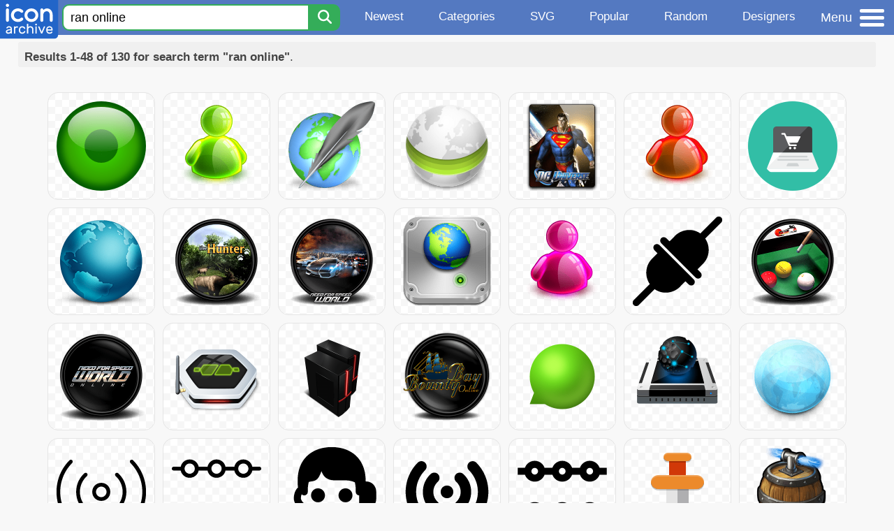

--- FILE ---
content_type: text/html; charset=utf-8
request_url: https://www.iconarchive.com/search?q=ran+online&page=1
body_size: 9054
content:
<!DOCTYPE html><html lang="en"><head><meta charset="utf-8"/>
<script>var __ezHttpConsent={setByCat:function(src,tagType,attributes,category,force,customSetScriptFn=null){var setScript=function(){if(force||window.ezTcfConsent[category]){if(typeof customSetScriptFn==='function'){customSetScriptFn();}else{var scriptElement=document.createElement(tagType);scriptElement.src=src;attributes.forEach(function(attr){for(var key in attr){if(attr.hasOwnProperty(key)){scriptElement.setAttribute(key,attr[key]);}}});var firstScript=document.getElementsByTagName(tagType)[0];firstScript.parentNode.insertBefore(scriptElement,firstScript);}}};if(force||(window.ezTcfConsent&&window.ezTcfConsent.loaded)){setScript();}else if(typeof getEzConsentData==="function"){getEzConsentData().then(function(ezTcfConsent){if(ezTcfConsent&&ezTcfConsent.loaded){setScript();}else{console.error("cannot get ez consent data");force=true;setScript();}});}else{force=true;setScript();console.error("getEzConsentData is not a function");}},};</script>
<script>var ezTcfConsent=window.ezTcfConsent?window.ezTcfConsent:{loaded:false,store_info:false,develop_and_improve_services:false,measure_ad_performance:false,measure_content_performance:false,select_basic_ads:false,create_ad_profile:false,select_personalized_ads:false,create_content_profile:false,select_personalized_content:false,understand_audiences:false,use_limited_data_to_select_content:false,};function getEzConsentData(){return new Promise(function(resolve){document.addEventListener("ezConsentEvent",function(event){var ezTcfConsent=event.detail.ezTcfConsent;resolve(ezTcfConsent);});});}</script>
<script>if(typeof _setEzCookies!=='function'){function _setEzCookies(ezConsentData){var cookies=window.ezCookieQueue;for(var i=0;i<cookies.length;i++){var cookie=cookies[i];if(ezConsentData&&ezConsentData.loaded&&ezConsentData[cookie.tcfCategory]){document.cookie=cookie.name+"="+cookie.value;}}}}
window.ezCookieQueue=window.ezCookieQueue||[];if(typeof addEzCookies!=='function'){function addEzCookies(arr){window.ezCookieQueue=[...window.ezCookieQueue,...arr];}}
addEzCookies([{name:"ezoab_233319",value:"mod112-c; Path=/; Domain=iconarchive.com; Max-Age=7200",tcfCategory:"store_info",isEzoic:"true",},{name:"ezosuibasgeneris-1",value:"04b5d2dc-6817-42fb-5d38-694e8eb434ce; Path=/; Domain=iconarchive.com; Expires=Thu, 21 Jan 2027 23:13:40 UTC; Secure; SameSite=None",tcfCategory:"understand_audiences",isEzoic:"true",}]);if(window.ezTcfConsent&&window.ezTcfConsent.loaded){_setEzCookies(window.ezTcfConsent);}else if(typeof getEzConsentData==="function"){getEzConsentData().then(function(ezTcfConsent){if(ezTcfConsent&&ezTcfConsent.loaded){_setEzCookies(window.ezTcfConsent);}else{console.error("cannot get ez consent data");_setEzCookies(window.ezTcfConsent);}});}else{console.error("getEzConsentData is not a function");_setEzCookies(window.ezTcfConsent);}</script><script type="text/javascript" data-ezscrex='false' data-cfasync='false'>window._ezaq = Object.assign({"edge_cache_status":11,"edge_response_time":134,"url":"https://www.iconarchive.com/search?q=ran+online\u0026page=1"}, typeof window._ezaq !== "undefined" ? window._ezaq : {});</script><script type="text/javascript" data-ezscrex='false' data-cfasync='false'>window._ezaq = Object.assign({"ab_test_id":"mod112-c"}, typeof window._ezaq !== "undefined" ? window._ezaq : {});window.__ez=window.__ez||{};window.__ez.tf={};</script><script type="text/javascript" data-ezscrex='false' data-cfasync='false'>window.ezDisableAds = true;</script>
<script data-ezscrex='false' data-cfasync='false' data-pagespeed-no-defer>var __ez=__ez||{};__ez.stms=Date.now();__ez.evt={};__ez.script={};__ez.ck=__ez.ck||{};__ez.template={};__ez.template.isOrig=true;window.__ezScriptHost="//www.ezojs.com";__ez.queue=__ez.queue||function(){var e=0,i=0,t=[],n=!1,o=[],r=[],s=!0,a=function(e,i,n,o,r,s,a){var l=arguments.length>7&&void 0!==arguments[7]?arguments[7]:window,d=this;this.name=e,this.funcName=i,this.parameters=null===n?null:w(n)?n:[n],this.isBlock=o,this.blockedBy=r,this.deleteWhenComplete=s,this.isError=!1,this.isComplete=!1,this.isInitialized=!1,this.proceedIfError=a,this.fWindow=l,this.isTimeDelay=!1,this.process=function(){f("... func = "+e),d.isInitialized=!0,d.isComplete=!0,f("... func.apply: "+e);var i=d.funcName.split("."),n=null,o=this.fWindow||window;i.length>3||(n=3===i.length?o[i[0]][i[1]][i[2]]:2===i.length?o[i[0]][i[1]]:o[d.funcName]),null!=n&&n.apply(null,this.parameters),!0===d.deleteWhenComplete&&delete t[e],!0===d.isBlock&&(f("----- F'D: "+d.name),m())}},l=function(e,i,t,n,o,r,s){var a=arguments.length>7&&void 0!==arguments[7]?arguments[7]:window,l=this;this.name=e,this.path=i,this.async=o,this.defer=r,this.isBlock=t,this.blockedBy=n,this.isInitialized=!1,this.isError=!1,this.isComplete=!1,this.proceedIfError=s,this.fWindow=a,this.isTimeDelay=!1,this.isPath=function(e){return"/"===e[0]&&"/"!==e[1]},this.getSrc=function(e){return void 0!==window.__ezScriptHost&&this.isPath(e)&&"banger.js"!==this.name?window.__ezScriptHost+e:e},this.process=function(){l.isInitialized=!0,f("... file = "+e);var i=this.fWindow?this.fWindow.document:document,t=i.createElement("script");t.src=this.getSrc(this.path),!0===o?t.async=!0:!0===r&&(t.defer=!0),t.onerror=function(){var e={url:window.location.href,name:l.name,path:l.path,user_agent:window.navigator.userAgent};"undefined"!=typeof _ezaq&&(e.pageview_id=_ezaq.page_view_id);var i=encodeURIComponent(JSON.stringify(e)),t=new XMLHttpRequest;t.open("GET","//g.ezoic.net/ezqlog?d="+i,!0),t.send(),f("----- ERR'D: "+l.name),l.isError=!0,!0===l.isBlock&&m()},t.onreadystatechange=t.onload=function(){var e=t.readyState;f("----- F'D: "+l.name),e&&!/loaded|complete/.test(e)||(l.isComplete=!0,!0===l.isBlock&&m())},i.getElementsByTagName("head")[0].appendChild(t)}},d=function(e,i){this.name=e,this.path="",this.async=!1,this.defer=!1,this.isBlock=!1,this.blockedBy=[],this.isInitialized=!0,this.isError=!1,this.isComplete=i,this.proceedIfError=!1,this.isTimeDelay=!1,this.process=function(){}};function c(e,i,n,s,a,d,c,u,f){var m=new l(e,i,n,s,a,d,c,f);!0===u?o[e]=m:r[e]=m,t[e]=m,h(m)}function h(e){!0!==u(e)&&0!=s&&e.process()}function u(e){if(!0===e.isTimeDelay&&!1===n)return f(e.name+" blocked = TIME DELAY!"),!0;if(w(e.blockedBy))for(var i=0;i<e.blockedBy.length;i++){var o=e.blockedBy[i];if(!1===t.hasOwnProperty(o))return f(e.name+" blocked = "+o),!0;if(!0===e.proceedIfError&&!0===t[o].isError)return!1;if(!1===t[o].isComplete)return f(e.name+" blocked = "+o),!0}return!1}function f(e){var i=window.location.href,t=new RegExp("[?&]ezq=([^&#]*)","i").exec(i);"1"===(t?t[1]:null)&&console.debug(e)}function m(){++e>200||(f("let's go"),p(o),p(r))}function p(e){for(var i in e)if(!1!==e.hasOwnProperty(i)){var t=e[i];!0===t.isComplete||u(t)||!0===t.isInitialized||!0===t.isError?!0===t.isError?f(t.name+": error"):!0===t.isComplete?f(t.name+": complete already"):!0===t.isInitialized&&f(t.name+": initialized already"):t.process()}}function w(e){return"[object Array]"==Object.prototype.toString.call(e)}return window.addEventListener("load",(function(){setTimeout((function(){n=!0,f("TDELAY -----"),m()}),5e3)}),!1),{addFile:c,addFileOnce:function(e,i,n,o,r,s,a,l,d){t[e]||c(e,i,n,o,r,s,a,l,d)},addDelayFile:function(e,i){var n=new l(e,i,!1,[],!1,!1,!0);n.isTimeDelay=!0,f(e+" ...  FILE! TDELAY"),r[e]=n,t[e]=n,h(n)},addFunc:function(e,n,s,l,d,c,u,f,m,p){!0===c&&(e=e+"_"+i++);var w=new a(e,n,s,l,d,u,f,p);!0===m?o[e]=w:r[e]=w,t[e]=w,h(w)},addDelayFunc:function(e,i,n){var o=new a(e,i,n,!1,[],!0,!0);o.isTimeDelay=!0,f(e+" ...  FUNCTION! TDELAY"),r[e]=o,t[e]=o,h(o)},items:t,processAll:m,setallowLoad:function(e){s=e},markLoaded:function(e){if(e&&0!==e.length){if(e in t){var i=t[e];!0===i.isComplete?f(i.name+" "+e+": error loaded duplicate"):(i.isComplete=!0,i.isInitialized=!0)}else t[e]=new d(e,!0);f("markLoaded dummyfile: "+t[e].name)}},logWhatsBlocked:function(){for(var e in t)!1!==t.hasOwnProperty(e)&&u(t[e])}}}();__ez.evt.add=function(e,t,n){e.addEventListener?e.addEventListener(t,n,!1):e.attachEvent?e.attachEvent("on"+t,n):e["on"+t]=n()},__ez.evt.remove=function(e,t,n){e.removeEventListener?e.removeEventListener(t,n,!1):e.detachEvent?e.detachEvent("on"+t,n):delete e["on"+t]};__ez.script.add=function(e){var t=document.createElement("script");t.src=e,t.async=!0,t.type="text/javascript",document.getElementsByTagName("head")[0].appendChild(t)};__ez.dot=__ez.dot||{};__ez.queue.addFileOnce('/detroitchicago/boise.js', '/detroitchicago/boise.js?gcb=195-0&cb=5', true, [], true, false, true, false);__ez.queue.addFileOnce('/parsonsmaize/abilene.js', '/parsonsmaize/abilene.js?gcb=195-0&cb=e80eca0cdb', true, [], true, false, true, false);__ez.queue.addFileOnce('/parsonsmaize/mulvane.js', '/parsonsmaize/mulvane.js?gcb=195-0&cb=e75e48eec0', true, ['/parsonsmaize/abilene.js'], true, false, true, false);__ez.queue.addFileOnce('/detroitchicago/birmingham.js', '/detroitchicago/birmingham.js?gcb=195-0&cb=539c47377c', true, ['/parsonsmaize/abilene.js'], true, false, true, false);</script>
<script data-ezscrex="false" type="text/javascript" data-cfasync="false">window._ezaq = Object.assign({"ad_cache_level":0,"adpicker_placement_cnt":0,"ai_placeholder_cache_level":0,"ai_placeholder_placement_cnt":-1,"domain":"iconarchive.com","domain_id":233319,"ezcache_level":0,"ezcache_skip_code":14,"has_bad_image":0,"has_bad_words":0,"is_sitespeed":0,"lt_cache_level":0,"response_size":32635,"response_size_orig":26835,"response_time_orig":125,"template_id":5,"url":"https://www.iconarchive.com/search?q=ran+online\u0026page=1","word_count":0,"worst_bad_word_level":0}, typeof window._ezaq !== "undefined" ? window._ezaq : {});__ez.queue.markLoaded('ezaqBaseReady');</script>
<script type='text/javascript' data-ezscrex='false' data-cfasync='false'>
window.ezAnalyticsStatic = true;

function analyticsAddScript(script) {
	var ezDynamic = document.createElement('script');
	ezDynamic.type = 'text/javascript';
	ezDynamic.innerHTML = script;
	document.head.appendChild(ezDynamic);
}
function getCookiesWithPrefix() {
    var allCookies = document.cookie.split(';');
    var cookiesWithPrefix = {};

    for (var i = 0; i < allCookies.length; i++) {
        var cookie = allCookies[i].trim();

        for (var j = 0; j < arguments.length; j++) {
            var prefix = arguments[j];
            if (cookie.indexOf(prefix) === 0) {
                var cookieParts = cookie.split('=');
                var cookieName = cookieParts[0];
                var cookieValue = cookieParts.slice(1).join('=');
                cookiesWithPrefix[cookieName] = decodeURIComponent(cookieValue);
                break; // Once matched, no need to check other prefixes
            }
        }
    }

    return cookiesWithPrefix;
}
function productAnalytics() {
	var d = {"pr":[6],"omd5":"6462955c21d2106b15a58fbadc8f673f","nar":"risk score"};
	d.u = _ezaq.url;
	d.p = _ezaq.page_view_id;
	d.v = _ezaq.visit_uuid;
	d.ab = _ezaq.ab_test_id;
	d.e = JSON.stringify(_ezaq);
	d.ref = document.referrer;
	d.c = getCookiesWithPrefix('active_template', 'ez', 'lp_');
	if(typeof ez_utmParams !== 'undefined') {
		d.utm = ez_utmParams;
	}

	var dataText = JSON.stringify(d);
	var xhr = new XMLHttpRequest();
	xhr.open('POST','/ezais/analytics?cb=1', true);
	xhr.onload = function () {
		if (xhr.status!=200) {
            return;
		}

        if(document.readyState !== 'loading') {
            analyticsAddScript(xhr.response);
            return;
        }

        var eventFunc = function() {
            if(document.readyState === 'loading') {
                return;
            }
            document.removeEventListener('readystatechange', eventFunc, false);
            analyticsAddScript(xhr.response);
        };

        document.addEventListener('readystatechange', eventFunc, false);
	};
	xhr.setRequestHeader('Content-Type','text/plain');
	xhr.send(dataText);
}
__ez.queue.addFunc("productAnalytics", "productAnalytics", null, true, ['ezaqBaseReady'], false, false, false, true);
</script>

<meta name="viewport" content="width=device-width, initial-scale=1"/>
<meta name="theme-color" content="#112040"/>
<base href="https://www.iconarchive.com/"/>


<meta name="keywords" content="ran online icon, ran online icons, free ran online icon, download ran online icon, free ran online icons, download ran online icons"/>
<meta name="description" content="Ran online Icons - Download 130 Free Ran online icons @ IconArchive. Search more than 800,000 icons for Web &amp; Desktop here."/>
<link rel="icon" href="/favicon3.svg" type="image/svg+xml"/>
<link rel="icon" type="image/png" href="/static/images/favicon3-48x48.png" sizes="48x48"/>
<link rel="icon" type="image/png" href="/static/images/favicon3-192x192.png" sizes="192x192"/>
<link rel="apple-touch-icon" href="/static/images/favicon3-apple-touch-180x180.png" sizes="180x180"/>

<title>Ran online Icons - Download 130 Free Ran online icons here</title>

<link rel="stylesheet" href="/static/css/iconarchive.min.v15.css" type="text/css"/>
<script defer="" src="/static/js/iconarchive.min.v3.js"></script>
<meta property="og:url" content="https://www.iconarchive.com/tag/ran-online"/>
<meta property="og:title" content="Ran online Icons - Download 130 Free Ran online icons here"/>
<link rel="canonical" href="https://www.iconarchive.com/tag/ran-online"/>
<script type='text/javascript'>
var ezoTemplate = 'orig_site';
var ezouid = '1';
var ezoFormfactor = '1';
</script><script data-ezscrex="false" type='text/javascript'>
var soc_app_id = '0';
var did = 233319;
var ezdomain = 'iconarchive.com';
var ezoicSearchable = 1;
</script></head>
<body>

<!-- BuySellAds.com Ad Code -->
<script type="text/javascript">
(function(){
  var bsa = document.createElement('script');
     bsa.type = 'text/javascript';
     bsa.async = true;
     bsa.src = '//s3.buysellads.com/ac/bsa.js';
  (document.getElementsByTagName('head')[0]||document.getElementsByTagName('body')[0]).appendChild(bsa);
})();
</script>
<!-- End BuySellAds.com Ad Code -->

<script src="//m.servedby-buysellads.com/monetization.js" type="text/javascript"></script>
<script>
(function(){
	if(typeof _bsa !== 'undefined' && _bsa) {
  		// format, zoneKey, segment:value, options
  		_bsa.init('flexbar', 'CKYI6237', 'placement:iconarchivecom');
  	}
})();
</script>


<header class="sticky" style="display:flex;justify-content:space-between;background-color:#5479c1;position: sticky;top: 0;height:50px;margin-bottom:10px;width:100%;z-index:9999;">

    <div class="hidden-under-320">
    <a href="https://www.iconarchive.com/" rel="nofollow"><img src="https://static.iconarchive.com/static/images/logo.svg" alt="Logo - Great icons for Win, Mac &amp; Linux" width="84" height="58" style="min-width:84px;"/></a>
    </div>

	<div style="display:flex;justify-content:space-between;width:100%;">
		<form class="topnav-search-wrap" style="flex:1;" action="https://www.iconarchive.com/search" method="get">
            <input class="topnav-search-field" type="text" name="q" value="ran online" placeholder="Search for icons"/>
            <button class="topnav-search-submit" type="submit" aria-label="Search" title="Search"><div class="icon-search" style="width:20px;height:22px;"></div></button>
        </form>

        <div class="topnav" style="">
        <a href="/news.html" class="hidden-under-600">Newest</a>
        <a href="/categories.html" class="hidden-under-700">Categories</a>
        <a href="/svg-icons.html" class="hidden-under-600">SVG</a>
        <a href="/popular.html" class="hidden-under-800">Popular</a>
        <a href="/randomsets.html" class="hidden-under-900">Random</a>
        <a href="/artists.html" class="hidden-under-1000">Designers</a>
        </div>


		<div id="myNavBtn" class="topnav-menu-button" title="Menu">
			<div class="hamburger-label hidden-under-400" title="Menu">Menu</div>
              <div class="hamburger-box" title="Menu">
				<div></div>
				<div class="hamburger-middle"></div>
				<div></div>
			</div>
		</div>


	</div>

</header>

<!-- The Modal -->
<div id="myNavModal" class="modal">
  <!-- Modal content -->
  <div class="modal-content">
    <span class="close">×</span>

<h3>Browse Icons</h3>
<ul>
	<li><span class="icon icon-news" title="Newspaper Icon"></span> <a href="/news.html">Newest Packs</a></li>
	<li><span class="icon icon-svg" title="Bezier Icon"></span> <a href="/svg-icons.html">SVG Icon Packs</a></li>
	<li><span class="icon icon-fire" title="Fire Icon"></span> <a href="/popular.html">Popular Packs</a></li>
    <li><span class="icon icon-dice-five" title="Dice Icon"></span> <a href="/randomsets.html">Random Packs</a></li>
    <li><span class="icon icon-tag" title="Tag Icon"></span> <a href="/commercialfree.html">License: Commercial free Packs</a></li>
</ul>

<h3>Categories</h3>
<ul class="navmulticol">
    <li><a href="/category/adobe-icons.html">Adobe Icons</a></li>
    <li><a href="/category/alphabet-icons.html">Alphabet Icons</a></li>
    <li><a href="/category/animals-icons.html">Animal Icons</a></li>
    <li><a href="/category/apple-icons.html">Apple Icons</a></li>
    <li><a href="/category/application-icons.html">Application Icons</a></li>
    <li><a href="/category/art-icons.html">Art Icons</a></li>
    <li><a href="/category/avatar-icons.html">Avatar Icons</a></li>
    <li><a href="/category/buildings-icons.html">Buildings Icons</a></li>
    <li><a href="/category/business-icons.html">Business Icons</a></li>
    <li><a href="/category/cartoon-icons.html">Cartoon Icons</a></li>
    <li><a href="/category/christmas-icons.html">Christmas Icons</a></li>
    <li><a href="/category/computer-icons.html">Computer Icons</a></li>
    <li><a href="/category/culture-icons.html">Culture Icons</a></li>
    <li><a href="/category/drive-icons.html">Drive Icons</a></li>
    <li><a href="/category/easter-icons.html">Easter Icons</a></li>
    <li><a href="/category/emo-icons.html">Emo Icons</a></li>
    <li><a href="/category/emoji-icons.html">Emoji Icons</a></li>
    <li><a href="/category/flag-icons.html">Flag Icons</a></li>
    <li><a href="/category/folder-icons.html">Folder Icons</a></li>
    <li><a href="/category/food-icons.html">Food Icons</a></li>
    <li><a href="/category/funny-icons.html">Funny Icons</a></li>
    <li><a href="/category/game-icons.html">Game Icons</a></li>
    <li><a href="/category/halloween-icons.html">Halloween Icons</a></li>
    <li><a href="/category/handdrawn-icons.html">Hand-Drawn Icons</a></li>
    <li><a href="/category/holiday-icons.html">Holiday Icons</a></li>
    <li><a href="/category/kid-icons.html">Kids Icons</a></li>
    <li><a href="/category/lifestyle-icons.html">Lifestyle Icons</a></li>
    <li><a href="/category/love-icons.html">Love Icons</a></li>
    <li><a href="/category/media-icons.html">Media Icons</a></li>
    <li><a href="/category/medical-icons.html">Medical Icons</a></li>
    <li><a href="/category/microsoft-icons.html">Microsoft Icons</a></li>
    <li><a href="/category/mini-icons.html">Mini Icons</a></li>
    <li><a href="/category/mobile-icons.html">Mobile Icons</a></li>
    <li><a href="/category/music-icons.html">Music Icons</a></li>
    <li><a href="/category/nature-icons.html">Nature Icons</a></li>
    <li><a href="/category/object-icons.html">Object Icons</a></li>
    <li><a href="/category/people-icons.html">People Icons</a></li>
    <li><a href="/category/photographic-icons.html">Photographic Icons</a></li>
    <li><a href="/category/places-icons.html">Places Icons</a></li>
    <li><a href="/category/scifi-icons.html">Sci-Fi Icons</a></li>
    <li><a href="/category/social-network-icons.html">Social Network Icons</a></li>
    <li><a href="/category/sport-icons.html">Sport Icons</a></li>
    <li><a href="/category/system-icons.html">System Icons</a></li>
    <li><a href="/category/technology-icons.html">Technology Icons</a></li>
    <li><a href="/category/toolkit-icons.html">Toolkit Icons</a></li>
    <li><a href="/category/transport-icons.html">Transport Icons</a></li>
    <li><a href="/category/movie-icons.html">TV &amp; Movie Icons</a></li>
    <li><a href="/category/vintage-icons.html">Vintage Icons</a></li>
</ul>

<h3>More</h3>
<ul>
	<li><a href="/artists.html">All Designers (by Alphabet)</a></li>
	<li><a href="/alphabet-list.html">All Packs (by Alphabet)</a></li>
    <li><a href="/outstanding.html">&#34;Staff picks&#34; Icon Packs</a></li>
    <li><a href="/highres.html">High Resolution Packs</a></li>
    <li><a href="/largest.html">Largest Packs</a></li>
    <li><a href="/pixelart.html">Pixelart (Old Style) Icon Packs</a></li>
</ul>

<p style="margin-bottom:100px;">
Need more?<br/>
Visit our <a href="/sitemap.html">Sitemap</a> for all options.
</p>

  </div>
</div>
<!-- End of Modal -->




 <!--metanav-allcontent-->
 <!--metanav-background-->
<!-- End of all divs -->


<div class="allcontent" style="max-width:none;">


						<div id="paginationTop" class="pagination-bar">
						<div class="intro"><b>Results 1-48 of 130 for search term &#34;ran online&#34;</b>.</div>
						<div class="clear"></div>
						</div>
<div class="anything">     </div>
<div class="iconlist" style="text-align:center;">

<div id="icon-43433-48" class="icondetail"><a href="/show/oxygen-icons-by-oxygen-icons.org/Status-user-online-icon.html"><img src="https://icons.iconarchive.com/icons/oxygen-icons.org/oxygen/128/Status-user-online-icon.png" width="128" height="128" alt="Status user online icon" title="Status user online icon"/></a></div>
<div id="icon-66423-48" class="icondetail"><a href="/show/chat-icons-by-saviourmachine/online-icon.html"><img src="https://icons.iconarchive.com/icons/saviourmachine/chat/128/online-icon.png" width="128" height="128" alt="Online icon" title="Online icon"/></a></div>
<div id="icon-68262-48" class="icondetail"><a href="/show/3d-social-icons-by-aha-soft/Online-writing-icon.html"><img src="https://icons.iconarchive.com/icons/aha-soft/3d-social/128/Online-writing-icon.png" width="128" height="128" alt="Online writing icon" title="Online writing icon"/></a></div>
<div id="icon-12265-48" class="icondetail"><a href="/show/aire-icons-by-gakuseisean/Connected-icon.html"><img src="https://icons.iconarchive.com/icons/gakuseisean/aire/128/Connected-icon.png" width="128" height="128" alt="Connected icon" title="Connected icon"/></a></div>
<div id="icon-52747-48" class="icondetail"><a href="/show/game-pack-1-icons-by-zakafein/DC-Universe-Online-icon.html"><img src="https://icons.iconarchive.com/icons/zakafein/game-pack-1/128/DC-Universe-Online-icon.png" width="128" height="128" alt="DC Universe Online icon" title="DC Universe Online icon"/></a></div>
<div id="icon-66422-48" class="icondetail"><a href="/show/chat-icons-by-saviourmachine/online-red-icon.html"><img src="https://icons.iconarchive.com/icons/saviourmachine/chat/128/online-red-icon.png" width="128" height="128" alt="Online red icon" title="Online red icon"/></a></div>
<div id="icon-99483-48" class="icondetail"><a href="/show/kameleon.pics-icons-by-webalys/Online-Shopping-icon.html"><img src="https://icons.iconarchive.com/icons/webalys/kameleon.pics/128/Online-Shopping-icon.png" width="128" height="128" alt="Online Shopping icon" title="Online Shopping icon"/></a></div>
<div id="icon-12407-48" class="icondetail"><a href="/show/ivista-2-icons-by-gakuseisean/Network-Globe-Connected-icon.html"><img src="https://icons.iconarchive.com/icons/gakuseisean/ivista-2/128/Network-Globe-Connected-icon.png" width="128" height="128" alt="Network Globe Connected icon" title="Network Globe Connected icon"/></a></div>
<div id="icon-1820-48" class="icondetail"><a href="/show/mega-games-pack-39-icons-by-3xhumed/The-Hunter-Online-1-icon.html"><img src="https://icons.iconarchive.com/icons/3xhumed/mega-games-pack-39/128/The-Hunter-Online-1-icon.png" width="128" height="128" alt="The Hunter Online 1 icon" title="The Hunter Online 1 icon"/></a></div>
<div id="icon-1904-48" class="icondetail"><a href="/show/mega-games-pack-40-icons-by-3xhumed/Need-for-Speed-World-Online-7-icon.html"><img src="https://icons.iconarchive.com/icons/3xhumed/mega-games-pack-40/128/Need-for-Speed-World-Online-7-icon.png" width="128" height="128" alt="Need for Speed World Online 7 icon" title="Need for Speed World Online 7 icon"/></a></div>
<div id="icon-34234-48" class="icondetail"><a href="/show/i-icons-by-treetog/Network-Drive-Online-icon.html"><img src="https://icons.iconarchive.com/icons/treetog/i/128/Network-Drive-Online-icon.png" width="128" height="128" alt="Network Drive Online icon" title="Network Drive Online icon"/></a></div>
<div id="icon-66421-48" class="icondetail"><a href="/show/chat-icons-by-saviourmachine/online-girl-icon.html"><img src="https://icons.iconarchive.com/icons/saviourmachine/chat/128/online-girl-icon.png" width="128" height="128" alt="Online girl icon" title="Online girl icon"/></a></div>
<div id="icon-91386-48" class="icondetail"><a href="/show/windows-8-icons-by-icons8/Network-Connected-icon.html"><img src="https://icons.iconarchive.com/icons/icons8/windows-8/128/Network-Connected-icon.png" width="128" height="128" alt="Network Connected icon" title="Network Connected icon"/></a></div>
<div id="icon-1695-48" class="icondetail"><a href="/show/mega-games-pack-37-icons-by-3xhumed/Cue-Online-1-icon.html"><img src="https://icons.iconarchive.com/icons/3xhumed/mega-games-pack-37/128/Cue-Online-1-icon.png" width="128" height="128" alt="Cue Online 1 icon" title="Cue Online 1 icon"/></a></div>
<div id="icon-1699-48" class="icondetail"><a href="/show/mega-games-pack-38-icons-by-3xhumed/Need-for-Speed-World-Online-1-icon.html"><img src="https://icons.iconarchive.com/icons/3xhumed/mega-games-pack-38/128/Need-for-Speed-World-Online-1-icon.png" width="128" height="128" alt="Need for Speed World Online 1 icon" title="Need for Speed World Online 1 icon"/></a></div>
<div id="icon-3215-48" class="icondetail"><a href="/show/senary-drive-icons-by-arrioch/NetworkDrive-Online-icon.html"><img src="https://icons.iconarchive.com/icons/arrioch/senary-drive/128/NetworkDrive-Online-icon.png" width="128" height="128" alt="NetworkDrive Online icon" title="NetworkDrive Online icon"/></a></div>
<div id="icon-32727-48" class="icondetail"><a href="/show/profesional-red-icons-by-tuziibanez/network-drive-connected-icon.html"><img src="https://icons.iconarchive.com/icons/tuziibanez/profesional-red/128/network-drive-connected-icon.png" width="128" height="128" alt="Network drive connected icon" title="Network drive connected icon"/></a></div>
<div id="icon-45047-48" class="icondetail"><a href="/show/mega-games-pack-04-icons-by-3xhumed/Bounty-Bay-online-2-icon.html"><img src="https://icons.iconarchive.com/icons/3xhumed/mega-games-pack-04/128/Bounty-Bay-online-2-icon.png" width="128" height="128" alt="Bounty Bay online 2 icon" title="Bounty Bay online 2 icon"/></a></div>
<div id="icon-59381-48" class="icondetail"><a href="/show/fs-icons-by-franksouza183/Status-tray-online-icon.html"><img src="https://icons.iconarchive.com/icons/franksouza183/fs/128/Status-tray-online-icon.png" width="128" height="128" alt="Status tray online icon" title="Status tray online icon"/></a></div>
<div id="icon-59949-48" class="icondetail"><a href="/show/transformers-icons-by-ypf/network-connected-icon.html"><img src="https://icons.iconarchive.com/icons/ypf/transformers/128/network-connected-icon.png" width="128" height="128" alt="Network connected icon" title="Network connected icon"/></a></div>
<div id="icon-66360-48" class="icondetail"><a href="/show/realm-icons-by-uribaani/Network-Connected-icon.html"><img src="https://icons.iconarchive.com/icons/uribaani/realm/128/Network-Connected-icon.png" loading="lazy" width="128" height="128" alt="Network Connected icon" title="Network Connected icon"/></a></div>
<div id="icon-88563-48" class="icondetail"><a href="/show/ios7-icons-by-icons8/Messaging-Online-icon.html"><img src="https://icons.iconarchive.com/icons/icons8/ios7/128/Messaging-Online-icon.png" loading="lazy" width="128" height="128" alt="Messaging Online icon" title="Messaging Online icon"/></a></div>
<div id="icon-88685-48" class="icondetail"><a href="/show/ios7-icons-by-icons8/Network-Connected-No-Data-icon.html"><img src="https://icons.iconarchive.com/icons/icons8/ios7/128/Network-Connected-No-Data-icon.png" loading="lazy" width="128" height="128" alt="Network Connected No Data icon" title="Network Connected No Data icon"/></a></div>
<div id="icon-90115-48" class="icondetail"><a href="/show/windows-8-icons-by-icons8/Business-Online-Support-icon.html"><img src="https://icons.iconarchive.com/icons/icons8/windows-8/128/Business-Online-Support-icon.png" loading="lazy" width="128" height="128" alt="Business Online Support icon" title="Business Online Support icon"/></a></div>
<div id="icon-91227-48" class="icondetail"><a href="/show/windows-8-icons-by-icons8/Messaging-Online-icon.html"><img src="https://icons.iconarchive.com/icons/icons8/windows-8/128/Messaging-Online-icon.png" loading="lazy" width="128" height="128" alt="Messaging Online icon" title="Messaging Online icon"/></a></div>
<div id="icon-91385-48" class="icondetail"><a href="/show/windows-8-icons-by-icons8/Network-Connected-No-Data-icon.html"><img src="https://icons.iconarchive.com/icons/icons8/windows-8/128/Network-Connected-No-Data-icon.png" loading="lazy" width="128" height="128" alt="Network Connected No Data icon" title="Network Connected No Data icon"/></a></div>
<div id="icon-105266-48" class="icondetail"><a href="/show/papirus-apps-icons-by-papirus-team/albion-online-icon.html"><img src="https://icons.iconarchive.com/icons/papirus-team/papirus-apps/128/albion-online-icon.png" loading="lazy" width="128" height="128" alt="Albion online icon" title="Albion online icon"/></a></div>
<div id="icon-121591-48" class="icondetail"><a href="/show/ancient-legend-icons-by-george-ui/Network-Online-icon.html"><img src="https://icons.iconarchive.com/icons/george-ui/ancient-legend/128/Network-Online-icon.png" loading="lazy" width="128" height="128" alt="Network Online icon" title="Network Online icon"/></a></div>
<div id="icon-1974-48" class="icondetail"><a href="/show/mega-games-pack-40-icons-by-3xhumed/Need-for-Speed-World-Online-6-icon.html"><img src="https://icons.iconarchive.com/icons/3xhumed/mega-games-pack-40/128/Need-for-Speed-World-Online-6-icon.png" loading="lazy" width="128" height="128" alt="Need for Speed World Online 6 icon" title="Need for Speed World Online 6 icon"/></a></div>
<div id="icon-43086-48" class="icondetail"><a href="/show/oxygen-icons-by-oxygen-icons.org/Devices-network-wireless-connected-00-icon.html"><img src="https://icons.iconarchive.com/icons/oxygen-icons.org/oxygen/128/Devices-network-wireless-connected-00-icon.png" loading="lazy" width="128" height="128" alt="Devices network wireless connected 00 icon" title="Devices network wireless connected 00 icon"/></a></div>
<div id="icon-43088-48" class="icondetail"><a href="/show/oxygen-icons-by-oxygen-icons.org/Devices-network-wireless-connected-25-icon.html"><img src="https://icons.iconarchive.com/icons/oxygen-icons.org/oxygen/128/Devices-network-wireless-connected-25-icon.png" loading="lazy" width="128" height="128" alt="Devices network wireless connected 25 icon" title="Devices network wireless connected 25 icon"/></a></div>
<div id="icon-45046-48" class="icondetail"><a href="/show/mega-games-pack-04-icons-by-3xhumed/Bounty-Bay-online-1-icon.html"><img src="https://icons.iconarchive.com/icons/3xhumed/mega-games-pack-04/128/Bounty-Bay-online-1-icon.png" loading="lazy" width="128" height="128" alt="Bounty Bay online 1 icon" title="Bounty Bay online 1 icon"/></a></div>
<div id="icon-45048-48" class="icondetail"><a href="/show/mega-games-pack-04-icons-by-3xhumed/Bounty-Bay-online-3-icon.html"><img src="https://icons.iconarchive.com/icons/3xhumed/mega-games-pack-04/128/Bounty-Bay-online-3-icon.png" loading="lazy" width="128" height="128" alt="Bounty Bay online 3 icon" title="Bounty Bay online 3 icon"/></a></div>
<div id="icon-45049-48" class="icondetail"><a href="/show/mega-games-pack-04-icons-by-3xhumed/Bounty-Bay-online-icon.html"><img src="https://icons.iconarchive.com/icons/3xhumed/mega-games-pack-04/128/Bounty-Bay-online-icon.png" loading="lazy" width="128" height="128" alt="Bounty Bay online icon" title="Bounty Bay online icon"/></a></div>
<div id="icon-60188-48" class="icondetail"><a href="/show/plump-icons-by-zerode/Drive-Network-connected-icon.html"><img src="https://icons.iconarchive.com/icons/zerode/plump/128/Drive-Network-connected-icon.png" loading="lazy" width="128" height="128" alt="Drive Network connected icon" title="Drive Network connected icon"/></a></div>
<div id="icon-60293-48" class="icondetail"><a href="/show/camill-icons-by-mat-u/Network-globe-online-icon.html"><img src="https://icons.iconarchive.com/icons/mat-u/camill/128/Network-globe-online-icon.png" loading="lazy" width="128" height="128" alt="Network globe online icon" title="Network globe online icon"/></a></div>
<div id="icon-89900-48" class="icondetail"><a href="/show/flatwoken-icons-by-alecive/Apps-User-Online-icon.html"><img src="https://icons.iconarchive.com/icons/alecive/flatwoken/128/Apps-User-Online-icon.png" loading="lazy" width="128" height="128" alt="Apps User Online icon" title="Apps User Online icon"/></a></div>
<div id="icon-104846-48" class="icondetail"><a href="/show/papirus-status-icons-by-papirus-team/notification-gsm-connected-icon.html"><img src="https://icons.iconarchive.com/icons/papirus-team/papirus-status/128/notification-gsm-connected-icon.png" loading="lazy" width="128" height="128" alt="Notification gsm connected icon" title="Notification gsm connected icon"/></a></div>
<div id="icon-105503-48" class="icondetail"><a href="/show/papirus-apps-icons-by-papirus-team/dragon-ball-online-global-icon.html"><img src="https://icons.iconarchive.com/icons/papirus-team/papirus-apps/128/dragon-ball-online-global-icon.png" loading="lazy" width="128" height="128" alt="Dragon ball online global icon" title="Dragon ball online global icon"/></a></div>
<div id="icon-106187-48" class="icondetail"><a href="/show/papirus-apps-icons-by-papirus-team/preferences-desktop-online-accounts-icon.html"><img src="https://icons.iconarchive.com/icons/papirus-team/papirus-apps/128/preferences-desktop-online-accounts-icon.png" loading="lazy" width="128" height="128" alt="Preferences desktop online accounts icon" title="Preferences desktop online accounts icon"/></a></div>
<div id="icon-1893-48" class="icondetail"><a href="/show/mega-games-pack-40-icons-by-3xhumed/Need-for-Speed-World-Online-4-icon.html"><img src="https://icons.iconarchive.com/icons/3xhumed/mega-games-pack-40/128/Need-for-Speed-World-Online-4-icon.png" loading="lazy" width="128" height="128" alt="Need for Speed World Online 4 icon" title="Need for Speed World Online 4 icon"/></a></div>
<div id="icon-1895-48" class="icondetail"><a href="/show/mega-games-pack-40-icons-by-3xhumed/Need-for-Speed-World-Online-5-icon.html"><img src="https://icons.iconarchive.com/icons/3xhumed/mega-games-pack-40/128/Need-for-Speed-World-Online-5-icon.png" loading="lazy" width="128" height="128" alt="Need for Speed World Online 5 icon" title="Need for Speed World Online 5 icon"/></a></div>
<div id="icon-1911-48" class="icondetail"><a href="/show/mega-games-pack-40-icons-by-3xhumed/Need-for-Speed-World-Online-2-icon.html"><img src="https://icons.iconarchive.com/icons/3xhumed/mega-games-pack-40/128/Need-for-Speed-World-Online-2-icon.png" loading="lazy" width="128" height="128" alt="Need for Speed World Online 2 icon" title="Need for Speed World Online 2 icon"/></a></div>
<div id="icon-1913-48" class="icondetail"><a href="/show/mega-games-pack-40-icons-by-3xhumed/Need-for-Speed-World-Online-10-icon.html"><img src="https://icons.iconarchive.com/icons/3xhumed/mega-games-pack-40/128/Need-for-Speed-World-Online-10-icon.png" loading="lazy" width="128" height="128" alt="Need for Speed World Online 10 icon" title="Need for Speed World Online 10 icon"/></a></div>
<div id="icon-1920-48" class="icondetail"><a href="/show/mega-games-pack-40-icons-by-3xhumed/Need-for-Speed-World-Online-9-icon.html"><img src="https://icons.iconarchive.com/icons/3xhumed/mega-games-pack-40/128/Need-for-Speed-World-Online-9-icon.png" loading="lazy" width="128" height="128" alt="Need for Speed World Online 9 icon" title="Need for Speed World Online 9 icon"/></a></div>
<div id="icon-1958-48" class="icondetail"><a href="/show/mega-games-pack-40-icons-by-3xhumed/Need-for-Speed-World-Online-8-icon.html"><img src="https://icons.iconarchive.com/icons/3xhumed/mega-games-pack-40/128/Need-for-Speed-World-Online-8-icon.png" loading="lazy" width="128" height="128" alt="Need for Speed World Online 8 icon" title="Need for Speed World Online 8 icon"/></a></div>
<div id="icon-1978-48" class="icondetail"><a href="/show/mega-games-pack-40-icons-by-3xhumed/Need-for-Speed-World-Online-11-icon.html"><img src="https://icons.iconarchive.com/icons/3xhumed/mega-games-pack-40/128/Need-for-Speed-World-Online-11-icon.png" loading="lazy" width="128" height="128" alt="Need for Speed World Online 11 icon" title="Need for Speed World Online 11 icon"/></a></div>
<div id="icon-1996-48" class="icondetail"><a href="/show/mega-games-pack-40-icons-by-3xhumed/Need-for-Speed-World-Online-3-icon.html"><img src="https://icons.iconarchive.com/icons/3xhumed/mega-games-pack-40/128/Need-for-Speed-World-Online-3-icon.png" loading="lazy" width="128" height="128" alt="Need for Speed World Online 3 icon" title="Need for Speed World Online 3 icon"/></a></div>
<div class="clear"></div>
</div>
<div class="anything">     </div>

						<div id="paginationBottom" class="pagination-bar" style="display:flex;justify-content:center;"><div class="pagination"><div class="paginationnumbers"><a href="/search?q=ran+online&amp;page=1" class="num-active" title="Page No. 1">1</a><a href="/search?q=ran+online&amp;page=2" class="num" title="Page No. 2">2</a><a href="/search?q=ran+online&amp;page=3" class="num" title="Page No. 3">3</a></div></div>
						<div class="clear"></div>
						</div>
					<br/><center>
			<a href="/search?q=ran+online&amp;page=2" class="next defaultbutton" title="Next page">Next page   ❯</a></center><div class="clear"></div></div> <!--column-main-->



<br/>
<div id="footer">
<ul id="bottomnav">
	<li><nobr>© 2026 IconArchive.com</nobr> </li>
	<li>  · <a href="/about.html">About</a> </li>
	<li>  · <a href="/contact.html" rel="nofollow">Contact</a> </li>
	<li>  · <a href="/privacy.html" rel="nofollow" style="white-space: nowrap;">Privacy Policy</a> </li>
	<li>  · <a href="/terms.html" rel="nofollow" style="white-space: nowrap;">Terms of Services</a> </li>
	<li>  · <a href="/sitemap.html">Sitemap</a> </li>
</ul>
</div>
<script data-cfasync="false">function _emitEzConsentEvent(){var customEvent=new CustomEvent("ezConsentEvent",{detail:{ezTcfConsent:window.ezTcfConsent},bubbles:true,cancelable:true,});document.dispatchEvent(customEvent);}
(function(window,document){function _setAllEzConsentTrue(){window.ezTcfConsent.loaded=true;window.ezTcfConsent.store_info=true;window.ezTcfConsent.develop_and_improve_services=true;window.ezTcfConsent.measure_ad_performance=true;window.ezTcfConsent.measure_content_performance=true;window.ezTcfConsent.select_basic_ads=true;window.ezTcfConsent.create_ad_profile=true;window.ezTcfConsent.select_personalized_ads=true;window.ezTcfConsent.create_content_profile=true;window.ezTcfConsent.select_personalized_content=true;window.ezTcfConsent.understand_audiences=true;window.ezTcfConsent.use_limited_data_to_select_content=true;window.ezTcfConsent.select_personalized_content=true;}
function _clearEzConsentCookie(){document.cookie="ezCMPCookieConsent=tcf2;Domain=.iconarchive.com;Path=/;expires=Thu, 01 Jan 1970 00:00:00 GMT";}
_clearEzConsentCookie();if(typeof window.__tcfapi!=="undefined"){window.ezgconsent=false;var amazonHasRun=false;function _ezAllowed(tcdata,purpose){return(tcdata.purpose.consents[purpose]||tcdata.purpose.legitimateInterests[purpose]);}
function _handleConsentDecision(tcdata){window.ezTcfConsent.loaded=true;if(!tcdata.vendor.consents["347"]&&!tcdata.vendor.legitimateInterests["347"]){window._emitEzConsentEvent();return;}
window.ezTcfConsent.store_info=_ezAllowed(tcdata,"1");window.ezTcfConsent.develop_and_improve_services=_ezAllowed(tcdata,"10");window.ezTcfConsent.measure_content_performance=_ezAllowed(tcdata,"8");window.ezTcfConsent.select_basic_ads=_ezAllowed(tcdata,"2");window.ezTcfConsent.create_ad_profile=_ezAllowed(tcdata,"3");window.ezTcfConsent.select_personalized_ads=_ezAllowed(tcdata,"4");window.ezTcfConsent.create_content_profile=_ezAllowed(tcdata,"5");window.ezTcfConsent.measure_ad_performance=_ezAllowed(tcdata,"7");window.ezTcfConsent.use_limited_data_to_select_content=_ezAllowed(tcdata,"11");window.ezTcfConsent.select_personalized_content=_ezAllowed(tcdata,"6");window.ezTcfConsent.understand_audiences=_ezAllowed(tcdata,"9");window._emitEzConsentEvent();}
function _handleGoogleConsentV2(tcdata){if(!tcdata||!tcdata.purpose||!tcdata.purpose.consents){return;}
var googConsentV2={};if(tcdata.purpose.consents[1]){googConsentV2.ad_storage='granted';googConsentV2.analytics_storage='granted';}
if(tcdata.purpose.consents[3]&&tcdata.purpose.consents[4]){googConsentV2.ad_personalization='granted';}
if(tcdata.purpose.consents[1]&&tcdata.purpose.consents[7]){googConsentV2.ad_user_data='granted';}
if(googConsentV2.analytics_storage=='denied'){gtag('set','url_passthrough',true);}
gtag('consent','update',googConsentV2);}
__tcfapi("addEventListener",2,function(tcdata,success){if(!success||!tcdata){window._emitEzConsentEvent();return;}
if(!tcdata.gdprApplies){_setAllEzConsentTrue();window._emitEzConsentEvent();return;}
if(tcdata.eventStatus==="useractioncomplete"||tcdata.eventStatus==="tcloaded"){if(typeof gtag!='undefined'){_handleGoogleConsentV2(tcdata);}
_handleConsentDecision(tcdata);if(tcdata.purpose.consents["1"]===true&&tcdata.vendor.consents["755"]!==false){window.ezgconsent=true;(adsbygoogle=window.adsbygoogle||[]).pauseAdRequests=0;}
if(window.__ezconsent){__ezconsent.setEzoicConsentSettings(ezConsentCategories);}
__tcfapi("removeEventListener",2,function(success){return null;},tcdata.listenerId);if(!(tcdata.purpose.consents["1"]===true&&_ezAllowed(tcdata,"2")&&_ezAllowed(tcdata,"3")&&_ezAllowed(tcdata,"4"))){if(typeof __ez=="object"&&typeof __ez.bit=="object"&&typeof window["_ezaq"]=="object"&&typeof window["_ezaq"]["page_view_id"]=="string"){__ez.bit.Add(window["_ezaq"]["page_view_id"],[new __ezDotData("non_personalized_ads",true),]);}}}});}else{_setAllEzConsentTrue();window._emitEzConsentEvent();}})(window,document);</script></body></html>